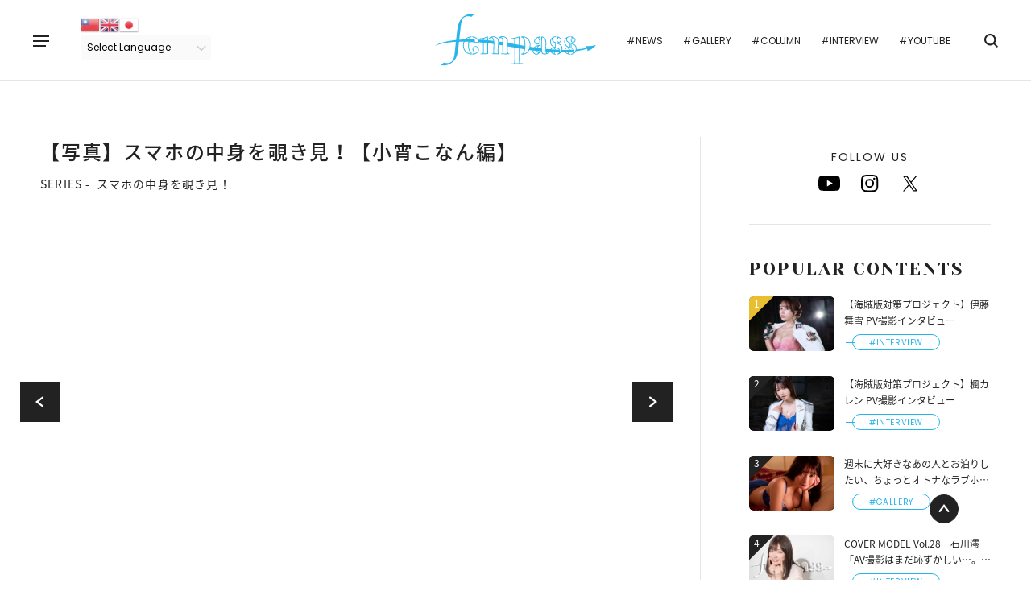

--- FILE ---
content_type: text/html; charset=UTF-8
request_url: https://fempass.today/article/9598/photo/30
body_size: 65212
content:

<!doctype html>
<html lang="ja">
<head>
        <meta charset="UTF-8" />
    <meta name="viewport" content="width=device-width,minimum-scale=1,maximum-scale=1,user-scalable=no">
    <title>【写真】スマホの中身を覗き見！【小宵こなん編】 - fempass（フェムパス）</title>
    <meta name="description" content="【写真】小宵こなんさんの撮り下ろしカットを見るクールなイメージとは裏腹に、かわいいものが大好き！——シンプルなスマホケースですね。ピンク色が好きなのですか？小宵実はそうなんですよ！私はおそらくピンクのイメージではないと思うんです。寒色系が似合うし、お仕事でも黒っぽいものを着ること">

    <!--OGPの設定-->
    <meta property="og:title" content="【写真】スマホの中身を覗き見！【小宵こなん編】 - fempass（フェムパス）">
    <meta property="og:type" content="article">
    <meta property="og:url" content="https://fempass.today/article/9598/photo/30">
    <meta property="og:image" content="https://fempass.today/wp-content/themes/fempass/assets/img/ogp/ogp.png">
    <meta property="og:site_name" content="fempass（フェムパス） - 多彩な視点で生きていく「あなた」の背中を押すWebメディア">
    <meta property="og:description" content="【写真】小宵こなんさんの撮り下ろしカットを見るクールなイメージとは裏腹に、かわいいものが大好き！——シンプルなスマホケースですね。ピンク色が好きなのですか？小宵実はそうなんですよ！私はおそらくピンクのイメージではないと思うんです。寒色系が似合うし、お仕事でも黒っぽいものを着ること">

    <!--Twitterの設定-->
    <meta property="twitter:title" content="【写真】スマホの中身を覗き見！【小宵こなん編】 - fempass（フェムパス）"/>
    <meta property="twitter:image" content="https://fempass.today/wp-content/themes/fempass/assets/img/ogp/ogp.png"/>
    <meta property="twitter:description" content="【写真】小宵こなんさんの撮り下ろしカットを見るクールなイメージとは裏腹に、かわいいものが大好き！——シンプルなスマホケースですね。ピンク色が好きなのですか？小宵実はそうなんですよ！私はおそらくピンクのイメージではないと思うんです。寒色系が似合うし、お仕事でも黒っぽいものを着ること"/>
    <meta property="twitter:url" content="https://fempass.today/article/9598/photo/30">
    <meta property="og:site_name" content="fempass（フェムパス） - 多彩な視点で生きていく「あなた」の背中を押すWebメディア"/>
    <meta property="twitter:card" content="summary_large_image"/>
    <meta property="twitter:domain" content="https://fempass.today"/>
    <meta property="twitter:site" content="@fempass"/>

    <!--アイコンの設定-->
    <link rel="icon" href="https://fempass.today/wp-content/themes/fempass/assets/img/favicon/favicon.ico">
    <link rel="apple-touch-icon" href="https://fempass.today/wp-content/themes/fempass/assets/img/favicon/apple-touch-icon-180x180.png">

    <!--その他設定-->
    <meta http-equiv="X-UA-Compatible" content="IE=edge">
    <meta name="format-detection" content="telephone=no">

    <!--外部ファイルの読み込み-->
        <link rel="stylesheet" href="https://fempass.today/wp-content/themes/fempass/assets/css/plugin/swiper.min.css">
    <link rel="stylesheet" href="https://fempass.today/wp-content/themes/fempass/assets/css/pages/single.css">
        <link rel="stylesheet" href="https://fempass.today/wp-content/themes/fempass/assets/css/app.css">
    <meta name='robots' content='max-image-preview:large' />
<link rel='stylesheet' id='gtranslate-style-css'  href='/wp-content/plugins/gtranslate/gtranslate-style24.css?ver=5.8.12' type='text/css' media='all' />
<link rel='stylesheet' id='contact-form-7-css'  href='/wp-content/plugins/contact-form-7/includes/css/styles.css?ver=5.4.2' type='text/css' media='all' />
<link rel='stylesheet' id='cf7msm_styles-css'  href='/wp-content/plugins/contact-form-7-multi-step-module/resources/cf7msm.css?ver=4.1.92' type='text/css' media='all' />
<script type='text/javascript' src='/wp-includes/js/jquery/jquery.min.js?ver=3.6.0' id='jquery-core-js'></script>
<script type='text/javascript' src='/wp-includes/js/jquery/jquery-migrate.min.js?ver=3.3.2' id='jquery-migrate-js'></script>
<script type='application/json' id='wpp-json'>
{"sampling_active":0,"sampling_rate":5,"ajax_url":"https:\/\/fempass.today\/wp-json\/wordpress-popular-posts\/v1\/popular-posts","api_url":"https:\/\/fempass.today\/wp-json\/wordpress-popular-posts","ID":9598,"token":"6718d92373","lang":0,"debug":0}
</script>
<script type='text/javascript' src='/wp-content/plugins/wordpress-popular-posts/assets/js/wpp.min.js?ver=6.1.1' id='wpp-js-js'></script>
<link rel="canonical" href="https://fempass.today/article/9598" />
            <style id="wpp-loading-animation-styles">@-webkit-keyframes bgslide{from{background-position-x:0}to{background-position-x:-200%}}@keyframes bgslide{from{background-position-x:0}to{background-position-x:-200%}}.wpp-widget-placeholder,.wpp-widget-block-placeholder{margin:0 auto;width:60px;height:3px;background:#dd3737;background:linear-gradient(90deg,#dd3737 0%,#571313 10%,#dd3737 100%);background-size:200% auto;border-radius:3px;-webkit-animation:bgslide 1s infinite linear;animation:bgslide 1s infinite linear}</style>
                <!-- Global site tag (gtag.js) - Google Analytics -->
<script async src="https://www.googletagmanager.com/gtag/js?id=G-MGQXXCLZ8L"></script>
<script>
  window.dataLayer = window.dataLayer || [];
  function gtag(){dataLayer.push(arguments);}
  gtag('js', new Date());
  gtag('config', 'G-MGQXXCLZ8L');
</script>
</head>
<body>

    <!-- #region Container -->
    <div class="l-container">

        <!-- #region Header -->
        <header class="l-header">
            <button class="l-header__menu" data-menu="trigger" data-header-position-fix>
                <span></span>
                <span></span>
                <span></span>
            </button>
                        <div class="l-header__wrap" data-header-position-fix>
                <div class="l-header__logo">
                    <a href="/">
                        <img src="https://fempass.today/wp-content/themes/fempass/assets/img/logo.svg" alt="fempass（フェムパス）">
                    </a>
                </div>
                <div class="l-header__inner">
                    <div class="l-header__translate">
                        <!-- GTranslate: https://gtranslate.io/ -->
<a href="#" onclick="doGTranslate('ja|zh-TW');return false;" title="Chinese (Traditional)" class="glink nturl notranslate"><img src="/wp-content/plugins/gtranslate/flags/24/zh-TW.png" height="24" width="24" alt="Chinese (Traditional)" /></a><a href="#" onclick="doGTranslate('ja|en');return false;" title="English" class="glink nturl notranslate"><img src="/wp-content/plugins/gtranslate/flags/24/en.png" height="24" width="24" alt="English" /></a><a href="#" onclick="doGTranslate('ja|ja');return false;" title="Japanese" class="glink nturl notranslate"><img src="/wp-content/plugins/gtranslate/flags/24/ja.png" height="24" width="24" alt="Japanese" /></a><br /><select onchange="doGTranslate(this);" class="notranslate" id="gtranslate_selector" aria-label="Website Language Selector"><option value="">Select Language</option><option value="ja|zh-TW">Chinese (Traditional)</option><option value="ja|en">English</option><option value="ja|ja">Japanese</option></select><style>
#goog-gt-tt {display:none !important;}
.goog-te-banner-frame {display:none !important;}
.goog-te-menu-value:hover {text-decoration:none !important;}
.goog-text-highlight {background-color:transparent !important;box-shadow:none !important;}
body {top:0 !important;}
#google_translate_element2 {display:none!important;}
</style>

<div id="google_translate_element2"></div>
<script>
function googleTranslateElementInit2() {new google.translate.TranslateElement({pageLanguage: 'ja',autoDisplay: false}, 'google_translate_element2');}
</script><script src="//translate.google.com/translate_a/element.js?cb=googleTranslateElementInit2"></script>


<script>
function GTranslateGetCurrentLang() {var keyValue = document['cookie'].match('(^|;) ?googtrans=([^;]*)(;|$)');return keyValue ? keyValue[2].split('/')[2] : null;}
function GTranslateFireEvent(element,event){try{if(document.createEventObject){var evt=document.createEventObject();element.fireEvent('on'+event,evt)}else{var evt=document.createEvent('HTMLEvents');evt.initEvent(event,true,true);element.dispatchEvent(evt)}}catch(e){}}
function doGTranslate(lang_pair){if(lang_pair.value)lang_pair=lang_pair.value;if(lang_pair=='')return;var lang=lang_pair.split('|')[1];if(GTranslateGetCurrentLang() == null && lang == lang_pair.split('|')[0])return;var teCombo;var sel=document.getElementsByTagName('select');for(var i=0;i<sel.length;i++)if(sel[i].className.indexOf('goog-te-combo')!=-1){teCombo=sel[i];break;}if(document.getElementById('google_translate_element2')==null||document.getElementById('google_translate_element2').innerHTML.length==0||teCombo.length==0||teCombo.innerHTML.length==0){setTimeout(function(){doGTranslate(lang_pair)},500)}else{teCombo.value=lang;GTranslateFireEvent(teCombo,'change');GTranslateFireEvent(teCombo,'change')}}
</script>
                    </div>
                    <ul class="l-header__tags">
                        <li class="l-header__tag"><a href="https://fempass.today/tag/news">#NEWS</a></li>
                        <li class="l-header__tag"><a href="https://fempass.today/tag/gallery">#GALLERY</a></li>
                        <li class="l-header__tag"><a href="https://fempass.today/tag/column">#COLUMN</a></li>
                        <li class="l-header__tag"><a href="https://fempass.today/tag/interview">#INTERVIEW</a></li>
                        <li class="l-header__tag"><a href="https://fempass.today/youtube">#YOUTUBE</a></li>
                    </ul>

                    <div class="l-header__search">
                        
<div class="c-search c-search--close" data-search="trigger">
    <div class="c-search__icon">
        <span class="icon icon--search"></span>
    </div>
    <form method="get" action="https://fempass.today" class="c-search__form">
        <input class="c-search__input" type="text" name="s" data-search="input">
    </form>
</div>
                    </div>
                </div>
            </div>
        </header>
        <!-- #endregion Header -->

        <!-- #region Menu -->
        <div class="c-menu" data-menu="target">
    <div class="c-menu__inner" data-menu="inner">
        <div class="c-menu__main">
            <ul class="c-menu__links">
                <li class="c-menu__link"><a href="https://fempass.today">TOP</a></li>
                <li class="c-menu__link"><a href="https://fempass.today/pickup">PICKUP</a></li>
                <li class="c-menu__link"><a href="https://fempass.today/new_post">NEW POST</a></li>
                <li class="c-menu__link"><a href="https://fempass.today/series">SERIES</a></li>
            </ul>
            <ul class="c-menu__tags">
                <li class="c-menu__tag"><a href="https://fempass.today/tag/news">#NEWS</a></li>
                <li class="c-menu__tag"><a href="https://fempass.today/tag/gallery">#GALLERY</a></li>
                <li class="c-menu__tag"><a href="https://fempass.today/tag/column">#COLUMN</a></li>
                <li class="c-menu__tag"><a href="https://fempass.today/tag/interview">#INTERVIEW</a></li>
                <li class="c-menu__tag"><a href="https://fempass.today/youtube">#YOUTUBE</a></li>
            </ul>
        </div>
        <div class="c-menu__other">
            <div class="c-menu__logo">
                <a href="/">
                    <img src="https://fempass.today/wp-content/themes/fempass/assets/img/logo.svg" alt="fempass">
                </a>
            </div>
            <div class="c-menu__search">
                
<div class="c-search c-search--opened" >
    <div class="c-search__icon">
        <span class="icon icon--search"></span>
    </div>
    <form method="get" action="https://fempass.today" class="c-search__form">
        <input class="c-search__input" type="text" name="s" >
    </form>
</div>
            </div>
            <div class="c-menu__share">
                <div class="c-share c-share--menu">
            <p class="c-share__heading">FOLLOW US</p>
        <ul class="c-share__list">

                    <li class="c-share__item">
                <a href="https://www.youtube.com/@fempassofficial593" target="_blank">
                    <span class="icon icon--youtube"></span>
                </a>
            </li>
            <li class="c-share__item">
                <a href="https://www.instagram.com/fempass/" target="_blank">
                    <span class="icon icon--instagram"></span>
                </a>
            </li>
            <li class="c-share__item">
                <a href="https://twitter.com/fempass" target="_blank">
                    <span class="icon icon--x"></span>
                </a>
            </li>            
            </ul>
</div>
            </div>
            <div class="c-menu__button">
                <a class="c-button c-button--secondary c-button--small" href="https://fempass.today/contact">CONTACT</a>
            </div>
            <div class="c-menu__translate">
                <!-- GTranslate: https://gtranslate.io/ -->
<a href="#" onclick="doGTranslate('ja|zh-TW');return false;" title="Chinese (Traditional)" class="glink nturl notranslate"><img src="/wp-content/plugins/gtranslate/flags/24/zh-TW.png" height="24" width="24" alt="Chinese (Traditional)" /></a><a href="#" onclick="doGTranslate('ja|en');return false;" title="English" class="glink nturl notranslate"><img src="/wp-content/plugins/gtranslate/flags/24/en.png" height="24" width="24" alt="English" /></a><a href="#" onclick="doGTranslate('ja|ja');return false;" title="Japanese" class="glink nturl notranslate"><img src="/wp-content/plugins/gtranslate/flags/24/ja.png" height="24" width="24" alt="Japanese" /></a><br /><select onchange="doGTranslate(this);" class="notranslate" id="gtranslate_selector" aria-label="Website Language Selector"><option value="">Select Language</option><option value="ja|zh-TW">Chinese (Traditional)</option><option value="ja|en">English</option><option value="ja|ja">Japanese</option></select><style>
#goog-gt-tt {display:none !important;}
.goog-te-banner-frame {display:none !important;}
.goog-te-menu-value:hover {text-decoration:none !important;}
.goog-text-highlight {background-color:transparent !important;box-shadow:none !important;}
body {top:0 !important;}
#google_translate_element2 {display:none!important;}
</style>

<div id="google_translate_element2"></div>
<script>
function googleTranslateElementInit2() {new google.translate.TranslateElement({pageLanguage: 'ja',autoDisplay: false}, 'google_translate_element2');}
</script><script src="//translate.google.com/translate_a/element.js?cb=googleTranslateElementInit2"></script>


<script>
function GTranslateGetCurrentLang() {var keyValue = document['cookie'].match('(^|;) ?googtrans=([^;]*)(;|$)');return keyValue ? keyValue[2].split('/')[2] : null;}
function GTranslateFireEvent(element,event){try{if(document.createEventObject){var evt=document.createEventObject();element.fireEvent('on'+event,evt)}else{var evt=document.createEvent('HTMLEvents');evt.initEvent(event,true,true);element.dispatchEvent(evt)}}catch(e){}}
function doGTranslate(lang_pair){if(lang_pair.value)lang_pair=lang_pair.value;if(lang_pair=='')return;var lang=lang_pair.split('|')[1];if(GTranslateGetCurrentLang() == null && lang == lang_pair.split('|')[0])return;var teCombo;var sel=document.getElementsByTagName('select');for(var i=0;i<sel.length;i++)if(sel[i].className.indexOf('goog-te-combo')!=-1){teCombo=sel[i];break;}if(document.getElementById('google_translate_element2')==null||document.getElementById('google_translate_element2').innerHTML.length==0||teCombo.length==0||teCombo.innerHTML.length==0){setTimeout(function(){doGTranslate(lang_pair)},500)}else{teCombo.value=lang;GTranslateFireEvent(teCombo,'change');GTranslateFireEvent(teCombo,'change')}}
</script>
            </div>
        </div>
    </div>
</div>
        <!-- #endregion Menu -->

<!-- #region Contents -->
<div class="l-contents l-contents--column">

    <main class="l-main">
                    <article class="article">
                                    <div class="article__header">
                        <h1 class="article__heading">
                            【写真】スマホの中身を覗き見！【小宵こなん編】                        </h1>
                                                    <div class="article__series">
                                <p class="c-series c-series--article">
                                    <span class="c-series__label">SERIES -</span><span class="c-series__heading" data-on-click-link="/series/favorite_photos">スマホの中身を覗き見！</span>
                                </p>
                            </div>
                                            </div>
                    <div class="c-post-slider c-post-slider--photo">
                        <div class="c-post-slider__container">
                            <div class="swiper-custom-parent">
                                <div class="swiper-container" data-slider data-slider-has-thumbnail="photo" data-slider-config='{"slidesPerView": 1, "centeredSlides": "true", "disableOnInteraction": "true", "allowTouchMove": true, "navigation": {"nextEl": ".swiper-button-next", "prevEl": ".swiper-button-prev"}}' data-slider-photo>
                                    <ul class="swiper-wrapper">
                                                                                                                            <li class="swiper-slide" data-slider-item>
                                                <img src="" alt="" data-object-fit>
                                                                                            </li>
                                                                                    <li class="swiper-slide" data-slider-item>
                                                <img src="" alt="" data-object-fit>
                                                                                            </li>
                                                                                    <li class="swiper-slide" data-slider-item>
                                                <img src="" alt="" data-object-fit>
                                                                                            </li>
                                                                                    <li class="swiper-slide" data-slider-item>
                                                <img src="" alt="" data-object-fit>
                                                                                            </li>
                                                                                    <li class="swiper-slide" data-slider-item>
                                                <img src="" alt="" data-object-fit>
                                                                                            </li>
                                                                                    <li class="swiper-slide" data-slider-item>
                                                <img src="" alt="" data-object-fit>
                                                                                            </li>
                                                                                    <li class="swiper-slide" data-slider-item>
                                                <img src="" alt="" data-object-fit>
                                                                                            </li>
                                                                                    <li class="swiper-slide" data-slider-item>
                                                <img src="" alt="" data-object-fit>
                                                                                            </li>
                                                                                    <li class="swiper-slide" data-slider-item>
                                                <img src="" alt="" data-object-fit>
                                                                                            </li>
                                                                                    <li class="swiper-slide" data-slider-item>
                                                <img src="" alt="" data-object-fit>
                                                                                            </li>
                                                                                    <li class="swiper-slide" data-slider-item>
                                                <img src="" alt="" data-object-fit>
                                                                                            </li>
                                                                                    <li class="swiper-slide" data-slider-item>
                                                <img src="" alt="" data-object-fit>
                                                                                            </li>
                                                                                    <li class="swiper-slide" data-slider-item>
                                                <img src="" alt="" data-object-fit>
                                                                                            </li>
                                                                                    <li class="swiper-slide" data-slider-item>
                                                <img src="" alt="" data-object-fit>
                                                                                            </li>
                                                                                    <li class="swiper-slide" data-slider-item>
                                                <img src="" alt="" data-object-fit>
                                                                                            </li>
                                                                                    <li class="swiper-slide" data-slider-item>
                                                <img src="" alt="" data-object-fit>
                                                                                            </li>
                                                                                    <li class="swiper-slide" data-slider-item>
                                                <img src="" alt="" data-object-fit>
                                                                                            </li>
                                                                                    <li class="swiper-slide" data-slider-item>
                                                <img src="" alt="" data-object-fit>
                                                                                            </li>
                                                                                    <li class="swiper-slide" data-slider-item>
                                                <img src="" alt="" data-object-fit>
                                                                                            </li>
                                                                                    <li class="swiper-slide" data-slider-item>
                                                <img src="" alt="" data-object-fit>
                                                                                            </li>
                                                                                    <li class="swiper-slide" data-slider-item>
                                                <img src="" alt="" data-object-fit>
                                                                                            </li>
                                                                                    <li class="swiper-slide" data-slider-item>
                                                <img src="" alt="" data-object-fit>
                                                                                            </li>
                                                                                    <li class="swiper-slide" data-slider-item>
                                                <img src="" alt="" data-object-fit>
                                                                                            </li>
                                                                                    <li class="swiper-slide" data-slider-item>
                                                <img src="" alt="" data-object-fit>
                                                                                            </li>
                                                                                    <li class="swiper-slide" data-slider-item>
                                                <img src="" alt="" data-object-fit>
                                                                                            </li>
                                                                                    <li class="swiper-slide" data-slider-item>
                                                <img src="" alt="" data-object-fit>
                                                                                            </li>
                                                                                    <li class="swiper-slide" data-slider-item>
                                                <img src="" alt="" data-object-fit>
                                                                                            </li>
                                                                                    <li class="swiper-slide" data-slider-item>
                                                <img src="" alt="" data-object-fit>
                                                                                            </li>
                                                                                    <li class="swiper-slide" data-slider-item>
                                                <img src="" alt="" data-object-fit>
                                                                                            </li>
                                                                                    <li class="swiper-slide" data-slider-item>
                                                <img src="" alt="" data-object-fit>
                                                                                            </li>
                                                                                    <li class="swiper-slide" data-slider-item>
                                                <img src="" alt="" data-object-fit>
                                                                                            </li>
                                                                                    <li class="swiper-slide" data-slider-item>
                                                <img src="" alt="" data-object-fit>
                                                                                            </li>
                                                                                    <li class="swiper-slide" data-slider-item>
                                                <img src="" alt="" data-object-fit>
                                                                                            </li>
                                                                                    <li class="swiper-slide" data-slider-item>
                                                <img src="" alt="" data-object-fit>
                                                                                            </li>
                                                                                    <li class="swiper-slide" data-slider-item>
                                                <img src="" alt="" data-object-fit>
                                                                                            </li>
                                                                                    <li class="swiper-slide" data-slider-item>
                                                <img src="" alt="" data-object-fit>
                                                                                            </li>
                                                                                    <li class="swiper-slide" data-slider-item>
                                                <img src="" alt="" data-object-fit>
                                                                                            </li>
                                                                                    <li class="swiper-slide" data-slider-item>
                                                <img src="" alt="" data-object-fit>
                                                                                            </li>
                                                                                    <li class="swiper-slide" data-slider-item>
                                                <img src="" alt="" data-object-fit>
                                                                                            </li>
                                                                                    <li class="swiper-slide" data-slider-item>
                                                <img src="" alt="" data-object-fit>
                                                                                            </li>
                                                                                    <li class="swiper-slide" data-slider-item>
                                                <img src="" alt="" data-object-fit>
                                                                                            </li>
                                                                                    <li class="swiper-slide" data-slider-item>
                                                <img src="" alt="" data-object-fit>
                                                                                            </li>
                                                                                    <li class="swiper-slide" data-slider-item>
                                                <img src="" alt="" data-object-fit>
                                                                                            </li>
                                                                                    <li class="swiper-slide" data-slider-item>
                                                <img src="" alt="" data-object-fit>
                                                                                            </li>
                                                                            </ul>
                                </div>
                                <div class="swiper-button-prev" data-swiper-prev></div>
                                <div class="swiper-button-next" data-swiper-next></div>
                            </div>
                        </div>
                        <div class="c-post-slider c-post-slider--thumb">
                            <div class="c-post-slider__container">
                                <div class="swiper-container" data-slider-thumbnail="photo" data-slider-config='{"spaceBetween": 10, "slidesPerView": "4.7", "touchRatio": "0.2", "slideToClickedSlide": true, "preventClicksPropagation": false }'>
                                    <ul class="swiper-wrapper">
                                                                                                                            <li class="swiper-slide" data-slider-thumbnail-child>
                                                <img src="" alt="" data-object-fit>
                                            </li>
                                                                                    <li class="swiper-slide" data-slider-thumbnail-child>
                                                <img src="" alt="" data-object-fit>
                                            </li>
                                                                                    <li class="swiper-slide" data-slider-thumbnail-child>
                                                <img src="" alt="" data-object-fit>
                                            </li>
                                                                                    <li class="swiper-slide" data-slider-thumbnail-child>
                                                <img src="" alt="" data-object-fit>
                                            </li>
                                                                                    <li class="swiper-slide" data-slider-thumbnail-child>
                                                <img src="" alt="" data-object-fit>
                                            </li>
                                                                                    <li class="swiper-slide" data-slider-thumbnail-child>
                                                <img src="" alt="" data-object-fit>
                                            </li>
                                                                                    <li class="swiper-slide" data-slider-thumbnail-child>
                                                <img src="" alt="" data-object-fit>
                                            </li>
                                                                                    <li class="swiper-slide" data-slider-thumbnail-child>
                                                <img src="" alt="" data-object-fit>
                                            </li>
                                                                                    <li class="swiper-slide" data-slider-thumbnail-child>
                                                <img src="" alt="" data-object-fit>
                                            </li>
                                                                                    <li class="swiper-slide" data-slider-thumbnail-child>
                                                <img src="" alt="" data-object-fit>
                                            </li>
                                                                                    <li class="swiper-slide" data-slider-thumbnail-child>
                                                <img src="" alt="" data-object-fit>
                                            </li>
                                                                                    <li class="swiper-slide" data-slider-thumbnail-child>
                                                <img src="" alt="" data-object-fit>
                                            </li>
                                                                                    <li class="swiper-slide" data-slider-thumbnail-child>
                                                <img src="" alt="" data-object-fit>
                                            </li>
                                                                                    <li class="swiper-slide" data-slider-thumbnail-child>
                                                <img src="" alt="" data-object-fit>
                                            </li>
                                                                                    <li class="swiper-slide" data-slider-thumbnail-child>
                                                <img src="" alt="" data-object-fit>
                                            </li>
                                                                                    <li class="swiper-slide" data-slider-thumbnail-child>
                                                <img src="" alt="" data-object-fit>
                                            </li>
                                                                                    <li class="swiper-slide" data-slider-thumbnail-child>
                                                <img src="" alt="" data-object-fit>
                                            </li>
                                                                                    <li class="swiper-slide" data-slider-thumbnail-child>
                                                <img src="" alt="" data-object-fit>
                                            </li>
                                                                                    <li class="swiper-slide" data-slider-thumbnail-child>
                                                <img src="" alt="" data-object-fit>
                                            </li>
                                                                                    <li class="swiper-slide" data-slider-thumbnail-child>
                                                <img src="" alt="" data-object-fit>
                                            </li>
                                                                                    <li class="swiper-slide" data-slider-thumbnail-child>
                                                <img src="" alt="" data-object-fit>
                                            </li>
                                                                                    <li class="swiper-slide" data-slider-thumbnail-child>
                                                <img src="" alt="" data-object-fit>
                                            </li>
                                                                                    <li class="swiper-slide" data-slider-thumbnail-child>
                                                <img src="" alt="" data-object-fit>
                                            </li>
                                                                                    <li class="swiper-slide" data-slider-thumbnail-child>
                                                <img src="" alt="" data-object-fit>
                                            </li>
                                                                                    <li class="swiper-slide" data-slider-thumbnail-child>
                                                <img src="" alt="" data-object-fit>
                                            </li>
                                                                                    <li class="swiper-slide" data-slider-thumbnail-child>
                                                <img src="" alt="" data-object-fit>
                                            </li>
                                                                                    <li class="swiper-slide" data-slider-thumbnail-child>
                                                <img src="" alt="" data-object-fit>
                                            </li>
                                                                                    <li class="swiper-slide" data-slider-thumbnail-child>
                                                <img src="" alt="" data-object-fit>
                                            </li>
                                                                                    <li class="swiper-slide" data-slider-thumbnail-child>
                                                <img src="" alt="" data-object-fit>
                                            </li>
                                                                                    <li class="swiper-slide" data-slider-thumbnail-child>
                                                <img src="" alt="" data-object-fit>
                                            </li>
                                                                                    <li class="swiper-slide" data-slider-thumbnail-child>
                                                <img src="" alt="" data-object-fit>
                                            </li>
                                                                                    <li class="swiper-slide" data-slider-thumbnail-child>
                                                <img src="" alt="" data-object-fit>
                                            </li>
                                                                                    <li class="swiper-slide" data-slider-thumbnail-child>
                                                <img src="" alt="" data-object-fit>
                                            </li>
                                                                                    <li class="swiper-slide" data-slider-thumbnail-child>
                                                <img src="" alt="" data-object-fit>
                                            </li>
                                                                                    <li class="swiper-slide" data-slider-thumbnail-child>
                                                <img src="" alt="" data-object-fit>
                                            </li>
                                                                                    <li class="swiper-slide" data-slider-thumbnail-child>
                                                <img src="" alt="" data-object-fit>
                                            </li>
                                                                                    <li class="swiper-slide" data-slider-thumbnail-child>
                                                <img src="" alt="" data-object-fit>
                                            </li>
                                                                                    <li class="swiper-slide" data-slider-thumbnail-child>
                                                <img src="" alt="" data-object-fit>
                                            </li>
                                                                                    <li class="swiper-slide" data-slider-thumbnail-child>
                                                <img src="" alt="" data-object-fit>
                                            </li>
                                                                                    <li class="swiper-slide" data-slider-thumbnail-child>
                                                <img src="" alt="" data-object-fit>
                                            </li>
                                                                                    <li class="swiper-slide" data-slider-thumbnail-child>
                                                <img src="" alt="" data-object-fit>
                                            </li>
                                                                                    <li class="swiper-slide" data-slider-thumbnail-child>
                                                <img src="" alt="" data-object-fit>
                                            </li>
                                                                                    <li class="swiper-slide" data-slider-thumbnail-child>
                                                <img src="" alt="" data-object-fit>
                                            </li>
                                                                                    <li class="swiper-slide" data-slider-thumbnail-child>
                                                <img src="" alt="" data-object-fit>
                                            </li>
                                                                            </ul>
                                </div>
                            </div>
                        </div>
                    </div>
                    <div class="article__back">
                        <a class="c-button--back" href="https://fempass.today/article/9598">
                            記事に戻る
                        </a>
                    </div>
                            </article>
            </main>

    <div class="l-side">
        
<div class="l-side__share">
    <div class="c-share c-share--side">
            <p class="c-share__heading">FOLLOW US</p>
        <ul class="c-share__list">

                    <li class="c-share__item">
                <a href="https://www.youtube.com/@fempassofficial593" target="_blank">
                    <span class="icon icon--youtube"></span>
                </a>
            </li>
            <li class="c-share__item">
                <a href="https://www.instagram.com/fempass/" target="_blank">
                    <span class="icon icon--instagram"></span>
                </a>
            </li>
            <li class="c-share__item">
                <a href="https://twitter.com/fempass" target="_blank">
                    <span class="icon icon--x"></span>
                </a>
            </li>            
            </ul>
</div>
</div>

<div class="l-side__posts">
    <div class="l-side__heading">
        <h3 class="c-heading c-heading--side">
            POPULAR CONTENTS
        </h3>
    </div>
    
    <div class="c-posts c-posts--side">
    

<ol class="c-posts__list"><li class="c-posts__item"><a class="c-min-card" href="https://fempass.today/article/42925"><div class="c-min-card__thumbnail"><span class="c-min-card__rank c-min-card__rank--top notranslate">1</span><img src="/wp-content/uploads/2024/12/アイキャッチ-4-1024x683.jpg" alt="【海賊版対策プロジェクト】伊藤舞雪 PV撮影インタビュー" data-object-fit></div><h4 class="c-min-card__heading">【海賊版対策プロジェクト】伊藤舞雪 PV撮影インタビュー</h4><div class="c-min-card__tag"><span class="c-tag c-tag--small c-tag--all" data-on-click-link="/tag/interview"><span>#INTERVIEW</span></span></div></a></li><li class="c-posts__item"><a class="c-min-card" href="https://fempass.today/article/42947"><div class="c-min-card__thumbnail"><span class="c-min-card__rank notranslate">2</span><img src="/wp-content/uploads/2024/12/アイキャッチ-5-1024x683.jpg" alt="【海賊版対策プロジェクト】楓カレン PV撮影インタビュー" data-object-fit></div><h4 class="c-min-card__heading">【海賊版対策プロジェクト】楓カレン PV撮影インタビュー</h4><div class="c-min-card__tag"><span class="c-tag c-tag--small c-tag--all" data-on-click-link="/tag/interview"><span>#INTERVIEW</span></span></div></a></li><li class="c-posts__item"><a class="c-min-card" href="https://fempass.today/article/44929"><div class="c-min-card__thumbnail"><span class="c-min-card__rank notranslate">3</span><img src="/wp-content/uploads/2025/01/1-5-1024x683.jpg" alt="週末に大好きなあの人とお泊りしたい、ちょっとオトナなラブホテル 鷲尾めい 番外編" data-object-fit></div><h4 class="c-min-card__heading">週末に大好きなあの人とお泊りしたい、ちょっとオトナなラブホテル 鷲尾めい 番外編</h4><div class="c-min-card__tag"><span class="c-tag c-tag--small c-tag--all" data-on-click-link="/tag/gallery"><span>#GALLERY</span></span></div></a></li><li class="c-posts__item"><a class="c-min-card" href="https://fempass.today/article/17699"><div class="c-min-card__thumbnail"><span class="c-min-card__rank notranslate">4</span><img src="/wp-content/uploads/2023/02/ishikawa_591-1024x681.jpg" alt="COVER MODEL Vol.28　石川澪「AV撮影はまだ恥ずかしい…。けれど、もっと演技力をつけていろんな作品に出たい！」" data-object-fit></div><h4 class="c-min-card__heading">COVER MODEL Vol.28　石川澪「AV撮影はまだ恥ずかしい…。けれど、もっと演技力をつけていろんな作品に出たい！」</h4><div class="c-min-card__tag"><span class="c-tag c-tag--small c-tag--all" data-on-click-link="/tag/interview"><span>#INTERVIEW</span></span></div></a></li><li class="c-posts__item"><a class="c-min-card" href="https://fempass.today/article/50616"><div class="c-min-card__thumbnail"><span class="c-min-card__rank notranslate">5</span><img src="/wp-content/uploads/2025/06/アイキャッチ-2-1024x683.jpg" alt="スマホの中身を覗き見！【白岩冬萌編】" data-object-fit></div><h4 class="c-min-card__heading">スマホの中身を覗き見！【白岩冬萌編】</h4><div class="c-min-card__tag"><span class="c-tag c-tag--small c-tag--all" data-on-click-link="/tag/interview"><span>#INTERVIEW</span></span></div></a></li><li class="c-posts__item"><a class="c-min-card" href="https://fempass.today/article/16444"><div class="c-min-card__thumbnail"><span class="c-min-card__rank notranslate">6</span><img src="/wp-content/uploads/2023/01/220930_WILL0520-1-1-1024x683.jpg" alt="MOO lingerie Vol.6「GEMINItale」×葵いぶき 限りなく儚いランジェリーが新しい自分を引き出す" data-object-fit></div><h4 class="c-min-card__heading">MOO lingerie Vol.6「GEMINItale」×葵いぶき 限りなく儚いランジェリーが新しい自分を引き出す</h4><div class="c-min-card__tag"><span class="c-tag c-tag--small c-tag--all" data-on-click-link="/tag/interview"><span>#INTERVIEW</span></span></div></a></li><li class="c-posts__item"><a class="c-min-card" href="https://fempass.today/article/12234"><div class="c-min-card__thumbnail"><span class="c-min-card__rank notranslate">7</span><img src="/wp-content/uploads/2022/07/samune39-1024x576.jpg" alt="さらば人生の悩み「セックスで２回戦ができない」ゲスト：加美杏奈" data-object-fit></div><h4 class="c-min-card__heading">さらば人生の悩み「セックスで２回戦ができない」ゲスト：加美杏奈</h4><div class="c-min-card__tag"><span class="c-tag c-tag--small c-tag--all" data-on-click-link="/tag/column"><span>#COLUMN</span></span></div></a></li><li class="c-posts__item"><a class="c-min-card" href="https://fempass.today/article/2704"><div class="c-min-card__thumbnail"><span class="c-min-card__rank notranslate">8</span><img src="/wp-content/uploads/2021/06/河北彩花さんFP-385-1024x683.jpg" alt="COVER MODEL Vol.8 河北彩花「ファンの方々にようやく会える。プレッシャーもあるけれど、うれしいです」" data-object-fit></div><h4 class="c-min-card__heading">COVER MODEL Vol.8 河北彩花「ファンの方々にようやく会える。プレッシャーもあるけれど、うれしいです」</h4><div class="c-min-card__tag"><span class="c-tag c-tag--small c-tag--all" data-on-click-link="/tag/gallery"><span>#GALLERY</span></span></div></a></li><li class="c-posts__item"><a class="c-min-card" href="https://fempass.today/article/24691"><div class="c-min-card__thumbnail"><span class="c-min-card__rank notranslate">9</span><img src="/wp-content/uploads/2023/09/楪カレンさんFP-022-1024x681.jpg" alt="COVER MODEL Vol.35　楪カレン「生涯現役って決めてます。ずーっと愛してね！」" data-object-fit></div><h4 class="c-min-card__heading">COVER MODEL Vol.35　楪カレン「生涯現役って決めてます。ずーっと愛してね！」</h4><div class="c-min-card__tag"><span class="c-tag c-tag--small c-tag--all" data-on-click-link="/tag/interview"><span>#INTERVIEW</span></span></div></a></li><li class="c-posts__item"><a class="c-min-card" href="https://fempass.today/article/4132"><div class="c-min-card__thumbnail"><span class="c-min-card__rank notranslate">10</span><img src="/wp-content/uploads/2021/10/SGP_1056-1-1024x653.jpg" alt="大久保佳代子インタビュー【後編】50歳になった大久保佳代子さんが考える「第二の人生」" data-object-fit></div><h4 class="c-min-card__heading">大久保佳代子インタビュー【後編】50歳になった大久保佳代子さんが考える「第二の人生」</h4><div class="c-min-card__tag"><span class="c-tag c-tag--small c-tag--all" data-on-click-link="/tag/interview"><span>#INTERVIEW</span></span></div></a></li></ol>    </div>

</div>
    </div>

</div>
<!-- #endregion Contents -->

<!-- #region FooterContents -->
<div class="l-footer-contents">
    <div class="l-footer-contents__inner">
        <h2 class="c-heading c-heading--footer">
            NEW POST
        </h2>

                <div class="c-posts c-posts--3column c-posts--footer-contents">
                            <ul class="c-posts__list">
                                            <li class="c-posts__item">
                            

<a class="c-card" href="https://fempass.today/article/51164">
    <div class="c-card__thumbnail">
        <img src="/wp-content/uploads/2025/09/IMG_6156.png" alt="サイト運営体制変更に伴う一時更新停止について" width="350" height="182">
    </div>
            <div class="c-card__contents">
            <div class="c-card__tag">
                                    <span class="c-tag c-tag--all" data-on-click-link="/tag/news">
                        <span>
                            #NEWS                        </span>
                    </span>
                                            </div>
            <h3 class="c-card__heading">
                サイト運営体制変更に伴う一時更新停止について            </h3>
                        <div class="c-card__data">
                                <time class="c-card__date">
                    2025.09.12                </time>
            </div>
        </div>
    </a>
                        </li>
                                            <li class="c-posts__item">
                            

<a class="c-card" href="https://fempass.today/article/50616">
    <div class="c-card__thumbnail">
        <img src="/wp-content/uploads/2025/06/アイキャッチ-2-1024x683.jpg" alt="スマホの中身を覗き見！【白岩冬萌編】" width="350" height="182">
    </div>
            <div class="c-card__contents">
            <div class="c-card__tag">
                                            </div>
            <h3 class="c-card__heading">
                スマホの中身を覗き見！【白岩冬萌編】            </h3>
                            <p class="c-card__text">
                    完璧なルックスと魅力的なパフォーマンスで、スキのない姿を見せてくれる女優さんたち。でも、彼女たちだって私たちと同じ人間です。普段どんなことに関心を持って、どんな景色に心を動かされているのでしょうか。<br />
<br />
そこで彼女たちの「スマホの中身」を覗き見させていただきつつ、私生活や趣味など、プライベートな一面にフォーカス。他では決して見ることができない写真とそれにまつわるエピソードを、恋人や友達の目線でゆっくり楽しんでください。<br />
<br />
今回ご登場いただくのは、2024年10月デビュー、大人っぽく綺麗なルックスを持ちながらも、喋ってみると明るく親しみやすいというギャップが魅力の白岩冬萌さんです。<br />
                </p>
                        <div class="c-card__data">
                                <time class="c-card__date">
                    2025.07.27                </time>
            </div>
        </div>
    </a>
                        </li>
                                            <li class="c-posts__item">
                            

<a class="c-card" href="https://fempass.today/article/49939">
    <div class="c-card__thumbnail">
        <img src="/wp-content/uploads/2025/05/ゆるかつ。石川澪さん漫画アイキャッチ8-7-1024x649.jpg" alt="ゆるかつ。 石川澪編 その8" width="350" height="182">
    </div>
            <div class="c-card__contents">
            <div class="c-card__tag">
                                            </div>
            <h3 class="c-card__heading">
                ゆるかつ。 石川澪編 その8            </h3>
                            <p class="c-card__text">
                    いつもみんなに笑顔を届けてくれる、お仕事に一生懸命な女優さんたち。<br />
だけど、時には息抜きも。<br />
一体どんなプライベートを過ごしているのでしょうか？<br />
彼女たちの気になる日常を、ゆる〜い4コママンガでお楽しみください。<br />
<br />
<br />
第8回にご登場いただくのは、洗練されたルックスと、やさしい雰囲気を持つ石川澪さんです。<br />
素敵なお写真とともに全8回にわたってお届けします。<br />
                </p>
                        <div class="c-card__data">
                                <time class="c-card__date">
                    2025.07.24                </time>
            </div>
        </div>
    </a>
                        </li>
                                    </ul>
                    </div>

        <div class="c-breadcrumb">
    <ul class="c-breadcrumb__list">
        <li class="c-breadcrumb__item">
            <a href="https://fempass.today">HOME</a>
        </li>
                    <li class="c-breadcrumb__item">
                <a href="https://fempass.today/new_post">NEW POST</a>
            </li>
            <li class="c-breadcrumb__item">
                <a href="https://fempass.today/article/9598">スマホの中身を覗き見！【小宵こなん編】</a>
            </li>
            <li class="c-breadcrumb__item">
                写真            </li>
            </ul>
</div>

    </div>

</div>
<!-- #endregion FooterContents -->

        <!-- #region Footer -->
        <footer class="l-footer">
            <div class="l-footer__inner">
                <div class="l-footer__follow">
                    <div class="l-footer__logo">
                        <a href="/">
                            <img src="https://fempass.today/wp-content/themes/fempass/assets/img/logo.svg" alt="fempass">
                        </a>
                    </div>

                    <div class="l-footer__share">
                        <div class="c-share c-share--footer">
            <p class="c-share__heading">FOLLOW US</p>
        <ul class="c-share__list">

                    <li class="c-share__item">
                <a href="https://www.youtube.com/@fempassofficial593" target="_blank">
                    <span class="icon icon--youtube"></span>
                </a>
            </li>
            <li class="c-share__item">
                <a href="https://www.instagram.com/fempass/" target="_blank">
                    <span class="icon icon--instagram"></span>
                </a>
            </li>
            <li class="c-share__item">
                <a href="https://twitter.com/fempass" target="_blank">
                    <span class="icon icon--x"></span>
                </a>
            </li>            
            </ul>
</div>
                    </div>
                </div>

                <div class="l-footer__menu">
                    <div class="footer-links">
                        <p class="footer-links__heading">ARTICLE</p>
                        <ul class="footer-links__list">
                            <li class="footer-links__item"><a href="https://fempass.today/pickup">PICK UP</a></li>
                            <li class="footer-links__item"><a href="https://fempass.today/new_post">NEW POST</a></li>
                            <li class="footer-links__item"><a href="https://fempass.today/series">SERIES</a></li>
                        </ul>
                    </div>
                    <div class="footer-links">
                        <p class="footer-links__heading">TAG</p>
                        <ul class="footer-links__list">
                            <li class="footer-links__item"><a href="https://fempass.today/tag/news">NEWS</a></li>
                            <li class="footer-links__item"><a href="https://fempass.today/tag/gallery">GALLERY</a></li>
                            <li class="footer-links__item"><a href="https://fempass.today/tag/column">COLUMN</a></li>
                            <li class="footer-links__item"><a href="https://fempass.today/tag/interview">INTERVIEW</a></li>
                            <li class="footer-links__item"><a href="https://fempass.today/youtube">YOUTUBE</a></li>
                        </ul>
                    </div>
                    <div class="footer-links">
                        <p class="footer-links__heading">ABOUT</p>
                        <ul class="footer-links__list">
                            <li class="footer-links__item"><a href="https://fempass.today/about">ABOUT</a></li>
                            <li class="footer-links__item"><a href="https://fempass.today/contact">CONTACT</a></li>
                            <li class="footer-links__item"><a href="https://fempass.today/user_guide">TERMS</a></li>
                            <li class="footer-links__item"><a href="https://fempass.today/privacy_policy">PRIVACY POLICY</a></li>
                        </ul>
                    </div>
                </div>
            </div>

            <div class="footer-banners">
                <p class="footer-banners__heading">RELATED CONTENTS</p>
                <ul class="footer-banners__list">
                <li class="footer-banners__item">
                        <a href="https://www.tbsradio.jp/nemu/" target="_blank">
                            <img src="https://fempass.today/wp-content/themes/fempass/assets/img/common/banner_nemuchiki.png" width="160" height="100" alt="ねむチキ">
                        </a>
                    </li>
                    <li class="footer-banners__item">
                        <a href="https://fempass-cinema.today/" target="_blank">
                            <img src="https://fempass.today/wp-content/themes/fempass/assets/img/common/banner_cinema.png" width="160" height="100" alt="fempass cinema">
                        </a>
                    </li>
                    <li class="footer-banners__item">
                        <a href="https://fempass-bev.com/" target="_blank">
                            <img src="https://fempass.today/wp-content/themes/fempass/assets/img/common/banner_beV.png" width="160" height="100" alt="fempass beV">
                        </a>
                    </li>
                </ul>
            </div>

            <div class="footer-copyright">
                <p class="footer-copyright__text">
                    <small>&copy; 2021 fempass.All Rights Reserved.</small>
                </p>
            </div>
        </footer>
        <!-- #endregion Footer -->

        <!-- #region PageTop -->
        <div class="c-page-top" data-page-top>
            <span class="icon icon--arrow-top-white"></span>
            <span class="icon icon--arrow-top-black"></span>
        </div>
        <!-- #endregion PageTop -->

    </div>
    <!-- #endregion Footer -->

    <script src="https://fempass.today/wp-content/themes/fempass/assets/js/plugin/swiper.min.js"></script>
<script src="https://fempass.today/wp-content/themes/fempass/assets/js/plugin/ofi.min.js"></script>
<script src="https://fempass.today/wp-content/themes/fempass/assets/js/app.js"></script>
<script type='text/javascript' src='/wp-includes/js/dist/vendor/regenerator-runtime.min.js?ver=0.13.7' id='regenerator-runtime-js'></script>
<script type='text/javascript' src='/wp-includes/js/dist/vendor/wp-polyfill.min.js?ver=3.15.0' id='wp-polyfill-js'></script>
<script type='text/javascript' id='contact-form-7-js-extra'>
/* <![CDATA[ */
var wpcf7 = {"api":{"root":"https:\/\/fempass.today\/wp-json\/","namespace":"contact-form-7\/v1"}};
/* ]]> */
</script>
<script type='text/javascript' src='/wp-content/plugins/contact-form-7/includes/js/index.js?ver=5.4.2' id='contact-form-7-js'></script>
<script type='text/javascript' id='cf7msm-js-extra'>
/* <![CDATA[ */
var cf7msm_posted_data = [];
/* ]]> */
</script>
<script type='text/javascript' src='/wp-content/plugins/contact-form-7-multi-step-module/resources/cf7msm.min.js?ver=4.1.92' id='cf7msm-js'></script>
</body>
</html>


--- FILE ---
content_type: image/svg+xml
request_url: https://fempass.today/wp-content/themes/fempass/assets/img/icon/icon_arrow_next_white.svg
body_size: 512
content:
<svg width="14" height="14" viewBox="0 0 14 14" xmlns="http://www.w3.org/2000/svg" xmlns:xlink="http://www.w3.org/1999/xlink"><defs><path id="a" d="M0 0h14v14H0z"/></defs><g fill="none" fill-rule="evenodd"><mask id="b" fill="#fff"><use xlink:href="#a"/></mask><path d="M3 6.975l8.204 6.252.002-.004c.189.144.42.232.676.232.618 0 1.118-.501 1.118-1.118 0-.363-.175-.681-.443-.886l.003-.003-5.868-4.472 5.867-4.468-.002-.003A1.11 1.11 0 0013 1.619C13 1 12.5.499 11.882.499c-.255 0-.487.089-.675.233l-.003-.003L3 6.975z" fill="#FFF" mask="url(#b)" transform="matrix(-1 0 0 1 16 0)"/></g></svg>


--- FILE ---
content_type: image/svg+xml
request_url: https://fempass.today/wp-content/themes/fempass/assets/img/logo.svg
body_size: 19954
content:
<svg width="340" height="111" viewBox="0 0 340 111" xmlns="http://www.w3.org/2000/svg"><g fill="none" fill-rule="evenodd"><path d="M76.511 86.157c-11.402-.8-16.573-10.065-16.542-18.523.03-8.125 4.861-16.96 15.344-18.224-2.28 1.551-3.593 5.314-3.996 11.405l-.056.847h.977l-1.023.053-.066.682c-.578 6.032-.629 16.638 5.362 20.778v2.982z" fill="#FEFEFE"/><path d="M77.305 48.47c-24.088.635-24.258 37.705 0 38.523v-4.247C71.828 79.35 71.2 70.195 71.94 62.472c2.166-.114 3.924-.169 5.365-.169v-1.436H72.11c.47-7.106 2.203-10.91 5.196-11.42v-.976zm-4.236 2.166c-1.398 2.14-2.239 5.5-2.545 10.127l-.013.194h-.021l-.131 1.363c-1.251 13.041 2.051 18.76 5.358 21.26v1.706c-4.443-.5-8.162-2.417-10.826-5.6-2.678-3.2-4.145-7.48-4.128-12.05.017-4.555 1.506-8.809 4.19-11.98 2.112-2.492 4.872-4.19 8.116-5.02z" fill="#27B5EA"/><path d="M100.837 85.444c.16-.113.306-.243.44-.387.773-.839 1.076-2.169.927-4.065-.01-1.176-.006-3.356 0-5.876.03-13.235-.023-20.124-.396-21.045l-.051-.126-.09-.102c-.26-.294-.688-.575-1.73-.77 3.07-.426 5.69-1.589 7.71-2.486 1.382-.614 2.574-1.143 3.275-1.143.282 0 .362.09.404.14.3.34.57 1.45.142 4.796l-.006.05v30.69a30.61 30.61 0 00-.455-.003c-1.308 0-3.1.074-4.995.153-1.758.073-3.564.148-5.175.174" fill="#FEFEFE"/><path d="M110.922 48.65c-2.306 0-7.04 3.795-13.342 3.795-.596 0-1.205-.033-1.828-.108a1.744 1.744 0 00-.09-.002c-1.33 0-1.369 1.277-.007 1.277.057 0 .118-.002.182-.007 3.04 0 4.784.255 5.235.764.509 1.256.293 21.917.338 26.658.261 3.222-.877 4.226-2.757 4.226-.66 0-1.412-.124-2.226-.318-1.864 1.039.142 1.311 3.325 1.311 3.527 0 8.5-.335 11.255-.335.495 0 .918.011 1.249.037V54.48c.567-4.445.06-5.83-1.334-5.83m-.143 1.597c.106.357.242 1.362-.099 4.032l-.012.1v29.945c-1.285.01-2.943.08-4.69.152-1.156.048-2.333.096-3.46.132.438-.933.595-2.14.48-3.652-.01-1.177-.006-3.338 0-5.836.039-17.32-.102-20.478-.454-21.348l-.102-.253-.103-.115c2.187-.564 4.08-1.404 5.63-2.092 1.094-.486 2.221-.987 2.81-1.065" fill="#27B5EA"/><path d="M172.691 106.259c-1.782 0-3.557 0-5.275.002.474-.165.738-.425.777-.864.443-2.152.398-17.114.3-34.963-.043-7.598-.08-14.16-.002-15.073.044-.999-.202-1.768-.728-2.316-.332-.348-.745-.575-1.203-.723 3.996-.458 7.651-1.395 10.916-2.802.167.69.201 1.59.232 2.408.02.532.039 1.034.092 1.479l.42 26.912-.183-.238.186 2.628c.042.606.022 3.23-.002 6.27-.078 10.078-.052 15.028.31 15.898l.046.11.076.092c.624.753 1.263 1.06 1.914 1.183-2.537-.002-5.215-.003-7.876-.003" fill="#FEFEFE"/><path d="M177.917 48.454c-4.504 2.083-9.74 3.21-15.706 3.377a.94.94 0 00-.314-.057c-.754 0-1.093 1.045-.024 1.071.27.02.552.025.84.025.519 0 1.059-.02 1.583-.02 1.844 0 3.498.244 3.403 2.445-.222 2.644.449 47.14-.295 49.991-.007.755-6.268.257-5.869 1.098 0 .45.62.675 1.858.675 2.87-.005 6.048-.006 9.253-.006 4.169 0 8.384.003 12.027.006.067.007.131.01.193.01 1.248 0 1.169-1.446.03-1.446h-.043a17.508 17.508 0 00-1.858-.093c-.517 0-.959.018-1.348.018-1.015 0-1.672-.12-2.382-.976-.55-1.318-.12-20.028-.25-21.917l.036.043-.458-29.346c-.175-1.39.021-3.681-.676-4.898m-1.075 2.187c.04.443.057.913.073 1.317.02.533.038 1.037.092 1.5l.381 24.446.043 4.86c.04.576.018 3.312-.004 6.21-.093 11.944-.017 15.277.371 16.209l.092.22.053.063-5.297-.001-3.659.001c.405-2.31.42-13.33.3-35.035-.04-7.264-.08-14.126-.005-15.003l.003-.033v-.032c.045-1.008-.178-1.854-.66-2.521 2.94-.466 5.686-1.2 8.217-2.201" fill="#27B5EA"/><path d="M214.059 86.506c-3.7 0-6.964-3.617-7.13-7.897-.104-2.679 1.047-5.21 3.24-7.128 2.46-2.15 6.082-3.534 10.788-4.122-4.094 1.615-5.963 6.312-5.62 10.406.28 3.361 1.968 5.533 4.297 5.533h.001c.183 0 .368-.014.555-.04-2.341 2.621-4.553 3.248-6.13 3.248h-.001z" fill="#FEFEFE"/><path d="M214.545 77.828c.267 3.2 1.722 5.447 3.827 6.082-1.4 1.18-2.867 1.802-4.313 1.802-3.285 0-6.187-3.267-6.336-7.133-.067-1.722.394-4.248 2.968-6.5 1.65-1.442 3.944-2.542 6.768-3.26-2.207 2.37-3.177 5.857-2.914 9.01m-.486 9.47c2.22 0 4.656-1.103 6.966-3.802v-1.293c-.497.203-.962.3-1.39.3-5.115 0-5.196-13.422 3.103-14.818v-1.304C199.352 68.195 204.806 87.3 214.06 87.3" fill="#27B5EA"/><path d="M216.174 64.885c-1.445 0-2.895-.579-4.2-1.675-2.303-2.99-1.776-5.7-.923-7.45 1.65-3.385 5.92-5.984 10.153-6.264-.78.267-1.408.777-1.798 1.485-.59 1.067-.521 2.42.178 3.53l.027.044.034.04c1.938 2.34 2.452 4.953 1.41 7.17-.892 1.896-2.807 3.12-4.881 3.12" fill="#FEFEFE"/><path d="M221.958 48.676c-8.032 0-16.189 7.894-10.56 15.086 1.567 1.341 3.231 1.918 4.776 1.918 4.98 0 8.73-5.98 4.082-11.592-1.098-1.743-.173-4.012 2.295-4.012.062 0 .123.001.187.004V48.7a12.38 12.38 0 00-.78-.025m-3.337 2.092c-.632 1.291-.525 2.87.291 4.167l.055.087.066.08c1.734 2.093 2.21 4.398 1.303 6.325-.761 1.619-2.395 2.665-4.162 2.665-1.231 0-2.481-.496-3.623-1.435-1.582-2.096-1.854-4.358-.786-6.55 1.19-2.442 3.863-4.444 6.856-5.339" fill="#27B5EA"/><path d="M254.366 72.145c-7.657-1.814-10.879-7.903-10.612-12.98.134-2.545 1.15-4.903 2.858-6.64 1.052-1.068 2.358-1.9 3.867-2.476-1.824 1.068-2.673 2.687-2.82 4.136-.381 3.789 3.104 6.488 6.707 7.526v10.434z" fill="#FEFEFE"/><path d="M254.542 48.37c-15.918 1.205-15.2 21.861.617 24.752V61.098c-9.014-2.12-8.935-11.173 0-11.44v-1.26a7.903 7.903 0 00-.617-.029m-7.509 4.847c-.08.3-.134.598-.163.89-.408 4.036 2.999 6.942 6.702 8.188v8.815c-6.511-1.976-9.263-7.372-9.025-11.902.109-2.068.862-4.256 2.486-5.99" fill="#27B5EA"/><path d="M253.256 86.208c-3.574-.39-6.982-2.544-8.387-5.407-.743-1.515-1.207-3.86.772-6.467 1.137-.964 2.402-1.473 3.664-1.473 1.79 0 3.449 1.057 4.223 2.693.909 1.918.47 4.19-1.203 6.233l-.033.04-.027.044c-.628 1.011-.685 2.24-.146 3.21.268.483.659.865 1.137 1.127" fill="#FEFEFE"/><path d="M249.304 72.067c-1.374 0-2.853.515-4.243 1.719-4.923 6.365 2.269 13.28 9.348 13.28.251 0 .5-.009.75-.027l-.006-1.218a3.66 3.66 0 01-.185.005c-2.166 0-2.987-1.994-2.03-3.535 4.071-4.971.752-10.224-3.634-10.224m0 1.588c1.486 0 2.862.878 3.507 2.239.772 1.629.37 3.594-1.1 5.39l-.066.08-.055.088c-.671 1.08-.812 2.37-.406 3.487-2.454-.815-4.615-2.478-5.602-4.488-.923-1.881-.709-3.754.639-5.567.973-.805 2.037-1.23 3.083-1.23" fill="#27B5EA"/><path d="M284.318 72.145c-7.657-1.814-10.879-7.903-10.612-12.98.134-2.545 1.149-4.903 2.857-6.64 1.053-1.068 2.359-1.901 3.868-2.477-1.824 1.07-2.673 2.688-2.82 4.137-.382 3.789 3.104 6.488 6.707 7.526v10.434z" fill="#FEFEFE"/><path d="M284.494 48.37c-15.918 1.205-15.2 21.861.618 24.752V61.098c-9.015-2.12-8.937-11.173 0-11.44v-1.26a7.927 7.927 0 00-.618-.029m-7.51 4.847c-.08.3-.133.598-.162.89-.407 4.036 2.998 6.942 6.701 8.188v8.815c-6.51-1.976-9.262-7.372-9.024-11.902.108-2.068.861-4.256 2.486-5.99" fill="#27B5EA"/><path d="M283.207 86.208c-3.573-.39-6.982-2.544-8.386-5.407-.743-1.515-1.207-3.86.772-6.467 1.137-.964 2.402-1.473 3.663-1.473 1.791 0 3.45 1.057 4.224 2.693.909 1.918.47 4.19-1.204 6.233l-.033.04-.026.045c-.63 1.01-.685 2.24-.147 3.208.269.484.66.866 1.137 1.128" fill="#FEFEFE"/><path d="M279.256 72.067c-1.375 0-2.853.515-4.243 1.719-4.924 6.365 2.269 13.28 9.348 13.28.25 0 .5-.009.75-.027l-.006-1.218a3.68 3.68 0 01-.186.005c-2.166 0-2.987-1.994-2.028-3.535 4.07-4.971.75-10.224-3.635-10.224m0 1.588c1.486 0 2.862.878 3.507 2.239.772 1.629.37 3.594-1.1 5.39l-.066.08-.055.088c-.671 1.08-.812 2.37-.406 3.487-2.454-.815-4.616-2.478-5.602-4.488-.924-1.881-.709-3.754.638-5.567.974-.805 2.038-1.23 3.084-1.23" fill="#27B5EA"/><path d="M331.967 70.19a43.615 43.615 0 01-3.577 1.755 66.795 66.795 0 01-4.05 1.615l-1.076.383c-.364.125-.735.247-1.103.37-.366.126-.748.244-1.124.364l-.567.18c-.19.06-.385.117-.578.175-3.08.935-6.389 1.767-9.848 2.503-3.46.737-7.082 1.365-10.798 1.904-3.717.535-7.534.975-11.404 1.324-.966.094-1.94.166-2.913.245l-.73.058-.366.028-.366.026-1.467.1c-.49.031-.979.067-1.47.097l-1.472.083-1.476.082c-.493.027-.985.046-1.478.068-1.973.094-3.949.156-5.929.214l-2.97.062c-.496.012-.99.013-1.485.019l-1.485.015-.743.006c-.248.002-.496.005-.743.004l-1.484-.002-1.485-.002c-.247-.002-.495 0-.742-.003l-.741-.01-2.964-.037c-.987-.02-1.971-.044-2.958-.066-.492-.012-.987-.022-1.478-.037l-1.473-.05-1.475-.05-.737-.025-.368-.013-.367-.016c-1.955-.087-3.92-.165-5.862-.28l-1.462-.08c-.486-.028-.976-.051-1.458-.084l-2.907-.19c-.483-.031-.97-.061-1.451-.096l-1.445-.108-2.888-.218a521.796 521.796 0 01-22.645-2.332 596.165 596.165 0 01-21.83-3.138c-2.818-.457-21.032-3.739-21.032-3.739-13.194-2.567-26.625-4.914-40.365-6.863a592.935 592.935 0 00-20.827-2.59l-2.637-.267-1.318-.134c-.44-.044-.882-.082-1.323-.123l-2.647-.246c-.44-.044-.884-.076-1.327-.114l-1.328-.112c-1.77-.157-3.548-.28-5.326-.417-.444-.036-.89-.06-1.335-.091l-1.336-.089-1.338-.09c-.445-.028-.892-.05-1.339-.076-.893-.05-1.786-.104-2.681-.153l-2.686-.129-.672-.032c-.224-.01-.448-.017-.672-.026l-1.345-.052-1.346-.052c-.45-.018-.897-.027-1.347-.04l-1.347-.04c-.45-.013-.9-.03-1.348-.036l-2.697-.052c-.45-.01-.899-.01-1.349-.014l-1.349-.014-.675-.006c-.225-.002-.45 0-.674 0h-1.348c-7.192.011-14.383.275-21.429.866l-1.322.112-1.312.125-.657.063-.329.032-.326.035-1.306.139-.654.07-.647.076-1.298.153c-.433.052-.857.111-1.288.165l-.645.083-.323.042-.319.045c-.85.12-1.709.236-2.547.37-.42.065-.85.125-1.267.194l-1.257.207c-1.663.284-3.325.579-4.94.911-1.621.328-3.22.679-4.782 1.056-1.56.378-3.091.78-4.578 1.208-1.489.428-2.94.881-4.329 1.365-.697.242-1.378.49-2.042.749-.666.257-1.311.523-1.918.805.392-.335.866-.656 1.353-.974a26.719 26.719 0 011.569-.93A43.684 43.684 0 016.5 64.649c1.278-.56 2.632-1.1 4.051-1.614l1.076-.382c.364-.125.735-.248 1.104-.371.366-.125.747-.243 1.123-.364l.568-.18c.188-.06.385-.116.577-.174 3.082-.934 6.39-1.766 9.849-2.501l.323-.07.327-.067.656-.133.656-.132c.22-.044.438-.09.661-.13l1.334-.25.67-.125.676-.118 1.355-.235.34-.058.343-.055.687-.109 1.377-.217 1.391-.203a215.59 215.59 0 0111.403-1.323c.965-.093 1.938-.167 2.911-.245l.731-.058.365-.028.367-.025 1.466-.1c.49-.033.98-.068 1.47-.098l1.472-.084 1.476-.081c.492-.027.984-.045 1.477-.068 1.972-.095 3.948-.156 5.928-.213l2.969-.063c.496-.012.99-.012 1.485-.018l1.485-.015.743-.007c.248-.002.496-.005.742-.004l1.484.003 1.485.002c.247 0 .495 0 .742.002l.74.01 2.965.037c.986.02 1.97.044 2.956.066.493.012.988.021 1.479.037l1.473.05 1.474.05.737.024.368.014.367.016c1.955.088 3.92.165 5.861.28l1.462.08c.486.027.976.05 1.459.084l2.905.188c.484.033.97.063 1.452.098l1.444.108 2.889.217c7.677.617 15.229 1.407 22.643 2.33 7.415.922 14.691 1.977 21.833 3.135 2.807.455 21.035 3.735 21.035 3.735 13.199 2.564 26.63 4.91 40.371 6.857a595.75 595.75 0 0020.827 2.589l2.636.265 1.319.135c.44.044.881.082 1.322.123l2.647.247c.44.042.884.076 1.327.113l1.327.112c1.77.157 3.548.28 5.325.416l.334.025.334.023.667.043 1.337.09 1.337.088c.446.029.892.052 1.339.077.893.051 1.786.104 2.68.153l2.686.128.672.033c.224.01.448.018.672.026l1.345.052 1.346.052c.224.01.448.016.673.022l.673.02 1.347.039c.449.011.9.029 1.348.035l2.697.052c.45.01.898.01 1.347.015l1.35.013.675.007h.673l1.348-.001c7.19-.01 14.38-.274 21.424-.865l1.322-.11 1.312-.126.657-.063.33-.031.325-.035 1.305-.139.654-.07.648-.076 1.298-.153c.432-.051.856-.11 1.287-.165l.645-.083.323-.041.319-.045c.85-.12 1.709-.236 2.547-.369.42-.066.85-.127 1.267-.195l1.256-.206c1.664-.284 3.326-.579 4.94-.91 1.622-.329 3.221-.678 4.784-1.055 1.56-.378 3.091-.779 4.58-1.207 1.488-.428 2.94-.88 4.33-1.365a58.09 58.09 0 002.043-.747 31.449 31.449 0 001.92-.805c-.39.335-.864.656-1.35.974-.494.316-1.015.628-1.568.93" fill="#27B5EA"/><path d="M46.87 35.855l.264-2.436c1.096-10.361 4.34-18.434 9.732-24.217C62.256 3.419 69.218.528 77.746.528c1.614 0 3.427.14 5.438.416l-6.392 5.759c-2.282-.812-4.52-1.218-6.71-1.218-5.236 0-8.963 1.669-11.185 5.006-2.222 3.336-3.834 9.73-4.84 19.18l-.68 6.184-.582 4.873-3.694 33.963c-.822 7.695-2.092 13.559-3.81 17.59-1.72 4.03-4.496 7.654-8.33 10.873-5.628 4.73-11.942 7.094-18.94 7.094-1.4 0-3.195-.347-5.386-1.042l6.073-5.09c2.588.783 4.932 1.176 7.032 1.176 8.981 0 14.171-6.26 15.572-18.777L42.5 76.097l3.795-35.37.575-4.872z" fill="#27B5EA"/><path d="M185.08 86.28c-.603 0-1.22-.039-1.84-.115v-.133c4.506-.226 6.86-9.662 6.857-18.982-.004-12.236-3.471-16.902-6.858-17.247v-.435c.693-.089 1.39-.134 2.08-.134 4.417 0 8.355 1.776 11.087 5 4.849 5.223 5.886 14.202 2.545 21.86-2.781 6.378-7.966 10.186-13.869 10.186h-.001z" fill="#FEFEFE"/><path d="M185.318 48.44c-.953 0-1.914.081-2.873.243v1.912a3.77 3.77 0 01.383-.02c9.257 0 7.91 34.667.247 34.667a2.7 2.7 0 01-.63-.076v1.687c.904.15 1.784.22 2.636.22 15.2 0 21.813-22.71 11.93-33.352-2.98-3.517-7.249-5.281-11.693-5.281m.638 1.601c3.92.162 7.397 1.819 9.844 4.707l.023.027.025.027c4.616 4.971 5.593 13.595 2.377 20.972-2.503 5.74-6.822 9.204-11.969 9.66 1.402-1.37 2.335-3.527 2.933-5.458 1.081-3.487 1.702-8.193 1.702-12.91 0-4.595-.584-8.823-1.645-11.903-.918-2.67-2.096-4.235-3.29-5.122" fill="#27B5EA"/><path d="M231.639 85.912c-4.147-.323-5.266-.41-6.31-5.992-.512-4.676-.391-11.763-.275-18.617.073-4.337.143-8.451.055-11.845 2.612.165 4.582.976 6.004 2.468 3.36 3.525 3.112 10.427 2.894 16.515-.085 2.385-.166 4.637-.04 6.62-.215 4.458.236 7.114 1.417 8.354a2.562 2.562 0 001.897.814c.367 0 .758-.07 1.174-.21-1.94 1.253-4.216 1.89-6.788 1.896l-.028-.003z" fill="#FEFEFE"/><path d="M224.29 48.634c.31 8.748-.62 23.487.253 31.402 1.162 6.239 2.775 6.336 7.094 6.672 3.546 0 6.53-1.114 8.951-3.344.972-.908 1.972-1.954.929-2.314-1.832 1.656-3.213 2.385-4.237 2.385-2.237 0-2.758-3.487-2.518-8.381-.617-9.465 3.663-26.254-10.472-26.42m1.632 1.7c1.977.259 3.496.965 4.616 2.14 3.13 3.283 2.889 10.007 2.676 15.94-.086 2.386-.167 4.642-.043 6.652-.223 4.728.283 7.474 1.638 8.896.22.231.461.426.72.583-1.172.38-2.446.57-3.833.575-1.88-.146-3.123-.243-3.824-.794-.736-.579-1.278-1.975-1.757-4.522-.503-4.627-.383-11.673-.267-18.488.067-3.97.131-7.756.074-10.982" fill="#27B5EA"/><path d="M259.37 86.015c2.176-.851 4.017-2.697 4.202-5.618.257-4.073-2.853-6.61-6.066-7.387V62.82c3.977 1.527 6.737 3.046 8.213 4.52 2.756 3.02 3.328 7.764 1.433 12.058-1.567 3.552-4.452 5.964-7.782 6.618" fill="#FEFEFE"/><path d="M256.712 61.674v11.984c8.38 1.394 7.825 11.808 0 12.111v1.188c.276.02.55.03.82.03 9.792 0 15.13-13.22 8.748-20.21-1.702-1.7-4.905-3.401-9.568-5.103m1.588 2.312c3.27 1.33 5.562 2.634 6.832 3.89 2.547 2.814 3.056 7.206 1.294 11.2a11.782 11.782 0 01-2.58 3.707 7.433 7.433 0 00.518-2.335c.27-4.278-2.755-7.025-6.064-8.043v-8.42" fill="#27B5EA"/><path d="M261.535 60.88a4.038 4.038 0 01-3.632-2.323c-.78-1.658-.388-3.62 1.071-5.383l.034-.04.027-.042c.578-.919.633-2.038.145-2.924a2.606 2.606 0 00-.666-.787c2.919.481 5.703 2.326 6.842 4.663.64 1.312 1.034 3.342-.687 5.588-.977.817-2.06 1.248-3.134 1.248" fill="#FEFEFE"/><path d="M257.04 48.463c-.202 0-.403.006-.605.02v1.07a3.36 3.36 0 01.145-.003c1.918 0 2.636 1.763 1.783 3.118-3.611 4.36-.697 9.006 3.172 9.006 1.2 0 2.493-.448 3.711-1.49 4.373-5.588-1.965-11.721-8.205-11.721m3.168 2.192c1.953.743 3.64 2.108 4.433 3.736.773 1.587.588 3.163-.55 4.687-.814.66-1.695 1.008-2.557 1.008a3.24 3.24 0 01-2.913-1.867c-.643-1.367-.292-3.021.964-4.538l.066-.08.055-.087c.555-.88.726-1.914.502-2.859" fill="#27B5EA"/><path d="M289.322 86.015c2.176-.851 4.017-2.697 4.201-5.618.257-4.073-2.852-6.61-6.066-7.387V62.82c3.977 1.527 6.737 3.046 8.214 4.52 2.755 3.02 3.328 7.764 1.433 12.058-1.567 3.552-4.453 5.964-7.782 6.618" fill="#FEFEFE"/><path d="M286.663 61.674v11.984c8.382 1.394 7.825 11.808 0 12.111v1.188c.277.02.55.03.82.03 9.793 0 15.13-13.22 8.749-20.21-1.702-1.7-4.905-3.401-9.569-5.103m1.588 2.312c3.27 1.33 5.563 2.634 6.833 3.89 2.547 2.814 3.055 7.206 1.294 11.2a11.765 11.765 0 01-2.58 3.707 7.418 7.418 0 00.518-2.335c.27-4.278-2.755-7.025-6.065-8.043v-8.42" fill="#27B5EA"/><path d="M291.487 60.88a4.037 4.037 0 01-3.632-2.323c-.78-1.658-.389-3.62 1.072-5.383l.032-.04.028-.043c.578-.918.633-2.038.144-2.924a2.61 2.61 0 00-.665-.786c2.918.481 5.703 2.326 6.841 4.663.64 1.312 1.035 3.342-.686 5.588-.977.817-2.06 1.248-3.134 1.248" fill="#FEFEFE"/><path d="M286.993 48.463c-.203 0-.404.006-.607.02v1.07l.146-.003c1.918 0 2.636 1.763 1.783 3.118-3.612 4.36-.697 9.006 3.171 9.006 1.201 0 2.493-.448 3.712-1.49 4.372-5.588-1.965-11.721-8.205-11.721m3.168 2.192c1.953.743 3.639 2.108 4.432 3.736.773 1.587.589 3.163-.549 4.687-.814.66-1.695 1.008-2.558 1.008a3.24 3.24 0 01-2.912-1.867c-.644-1.367-.292-3.021.964-4.538l.066-.08.055-.087c.554-.88.726-1.914.502-2.859" fill="#27B5EA"/><path d="M126.107 85.29c-1.079 0-1.975-.01-2.72-.029.13-.088.248-.192.35-.317.214-.26.444-.715.33-1.413l-.009-.039c-.384-1.77-.176-5.682.044-9.824.454-8.543.968-18.226-2.249-21.618-.792-.835-1.769-1.259-2.902-1.259-1.085 0-2.29.386-3.65 1.174.07-.085.145-.168.225-.251 1.65-1.717 5.31-2.663 8.1-2.719 11.763 1.88 11.03 9.525 10.016 20.098-.478 4.982-1.016 10.592-.13 16.145a56.75 56.75 0 00-.546-.002c-.719 0-1.646.01-2.68.023a369.38 369.38 0 01-4.179.03" fill="#FEFEFE"/><path d="M123.681 48.2c-3.741.056-9.97 1.705-9.874 5.738 2.13-1.638 3.816-2.353 5.144-2.353 8.02 0 3.023 26.04 4.332 32.075.34 2.07-3.706.726-3.971 1.78-.288.534 3.133.644 6.797.644 2.56 0 5.24-.054 6.857-.054.886 0 1.452.017 1.504.066-3.294-17.15 8.154-34.917-10.789-37.895m-.11 1.59c3.467.56 7.584 1.79 9.073 6.205 1.134 3.36.704 7.837.208 13.021-.457 4.757-.967 10.081-.257 15.426-.656.003-1.436.011-2.317.021-1.29.015-2.751.032-4.17.032-.462 0-.889-.002-1.284-.006a2.75 2.75 0 00.025-1.087l-.006-.04-.009-.039c-.36-1.667-.156-5.527.06-9.614.56-10.52.733-18.835-2.465-22.206a4.754 4.754 0 00-2.062-1.298c.981-.235 2.065-.388 3.204-.415" fill="#27B5EA"/><path d="M149.98 85.663c-2.956 0-5.65-.098-7.698-.228.333-.16.614-.371.812-.661.17-.25.342-.661.23-1.223-.042-1.579-.021-4.465.002-7.798.062-8.579.137-19.254-.63-21.848-.535-1.87-2.41-3.036-4.893-3.036-.754 0-1.488.11-2.167.314 1.463-1.557 3.74-2.433 6.521-2.433 3.586 0 7.08 1.512 9.12 3.947 1.66 1.983 2.277 4.486 1.786 7.24l-.04.225.086.212c.493 1.216.207 4.63-.097 8.246-.529 6.283-1.127 13.406 1.446 16.205.252.273.527.501.825.683-1.26.091-2.988.155-5.303.155" fill="#FEFEFE"/><path d="M142.157 47.956c-3.941 0-7.618 1.77-8.758 5.582.928-1.223 2.702-1.875 4.404-1.875 1.869 0 3.65.786 4.132 2.467 1.041 3.52.447 24.189.596 29.52.472 1.862-4.127 1.246-4.475 2.04.662.412 6.578.767 11.923.767 5.34 0 10.11-.354 8.513-1.359a4.97 4.97 0 01-1.185.155c-7.436 0-1.807-21.102-3.462-25.177 1.38-7.727-5.481-12.12-11.688-12.12m-.002 0l.002 1.588c3.358 0 6.62 1.404 8.51 3.663 1.527 1.823 2.07 4.04 1.614 6.59l-.08.451.173.425c.422 1.04.116 4.674-.153 7.88-.512 6.086-1.088 12.938 1.213 16.258-.964.035-2.108.058-3.455.058-2.168 0-4.223-.055-5.975-.137a2.42 2.42 0 00.111-1.262c-.039-1.579-.018-4.428.005-7.712.078-10.976.08-19.57-.658-22.064-.568-1.984-2.344-3.3-4.734-3.569 1.399-.51 2.773-.581 3.427-.581v-1.588" fill="#27B5EA"/><path d="M83.288 60.82a67.333 67.333 0 01-.1-3.255c-.05-3.55-.09-6.447-2.744-8.172 6.55.793 11.25 5.53 11.62 11.84-1.433.085-4.358.157-8.738.214l-.038-.627z" fill="#FEFEFE"/><path d="M78.857 48.487v.983c4.315 1.73 3.282 5.559 3.639 11.398h-3.64v1.421c8.132-.074 12.808-.182 14.026-.324-.041-7.918-6.208-13.31-14.025-13.478m3.956 2.215c1.862.569 3.532 1.51 4.888 2.778 1.982 1.852 3.177 4.25 3.503 7.001-1.29.054-3.48.11-7.131.161a69.365 69.365 0 01-.091-3.087c-.037-2.61-.07-4.996-1.169-6.853" fill="#27B5EA"/><path d="M80.053 86.193c1.012-.227 1.824-.81 2.3-1.672.617-1.118.545-2.535-.188-3.7l-.028-.044-.033-.04c-2.071-2.5-2.62-5.295-1.504-7.667.955-2.03 3.007-3.343 5.228-3.343 1.549 0 3.101.62 4.497 1.795 2.466 3.198 1.902 6.096.989 7.97-1.846 3.787-6.539 6.563-11.26 6.701" fill="#FEFEFE"/><path d="M85.828 68.933c-5.289 0-9.272 6.351-4.335 12.311 1.166 1.852.184 4.262-2.438 4.262-.065 0-.131-.001-.198-.004v1.464c.275.018.552.026.828.026 8.531 0 17.194-8.383 11.216-16.022-1.664-1.425-3.432-2.037-5.073-2.037m0 1.588c1.335 0 2.688.537 3.92 1.554 2.158 2.85 1.66 5.411.852 7.068-1.305 2.678-4.271 4.862-7.565 5.786l.013-.024c.757-1.37.676-3.098-.212-4.507l-.055-.087-.065-.08c-1.867-2.254-2.376-4.741-1.397-6.824.824-1.753 2.594-2.886 4.509-2.886M339.944 66.798a56.07 56.07 0 01-23.638 1.894c.74.368 3.555 1.874 4.9 5.267.954 2.406.688 4.549.512 5.486 3.078-.93 7.653-2.748 12.217-6.437a35.595 35.595 0 006.009-6.21" fill="#27B5EA"/></g></svg>

--- FILE ---
content_type: image/svg+xml
request_url: https://fempass.today/wp-content/themes/fempass/assets/img/icon/icon_arrow_prev_white.svg
body_size: 475
content:
<svg width="14" height="14" viewBox="0 0 14 14" xmlns="http://www.w3.org/2000/svg" xmlns:xlink="http://www.w3.org/1999/xlink"><defs><path id="a" d="M0 0h14v14H0z"/></defs><g fill="none" fill-rule="evenodd"><mask id="b" fill="#fff"><use xlink:href="#a"/></mask><path d="M1 6.975l8.204 6.252.002-.004c.189.144.42.232.676.232.618 0 1.118-.501 1.118-1.118 0-.363-.175-.681-.443-.886l.003-.003-5.868-4.472 5.867-4.468-.002-.003A1.11 1.11 0 0011 1.619C11 1 10.5.499 9.882.499c-.255 0-.487.089-.675.233L9.204.729 1 6.975z" fill="#FFF" mask="url(#b)"/></g></svg>